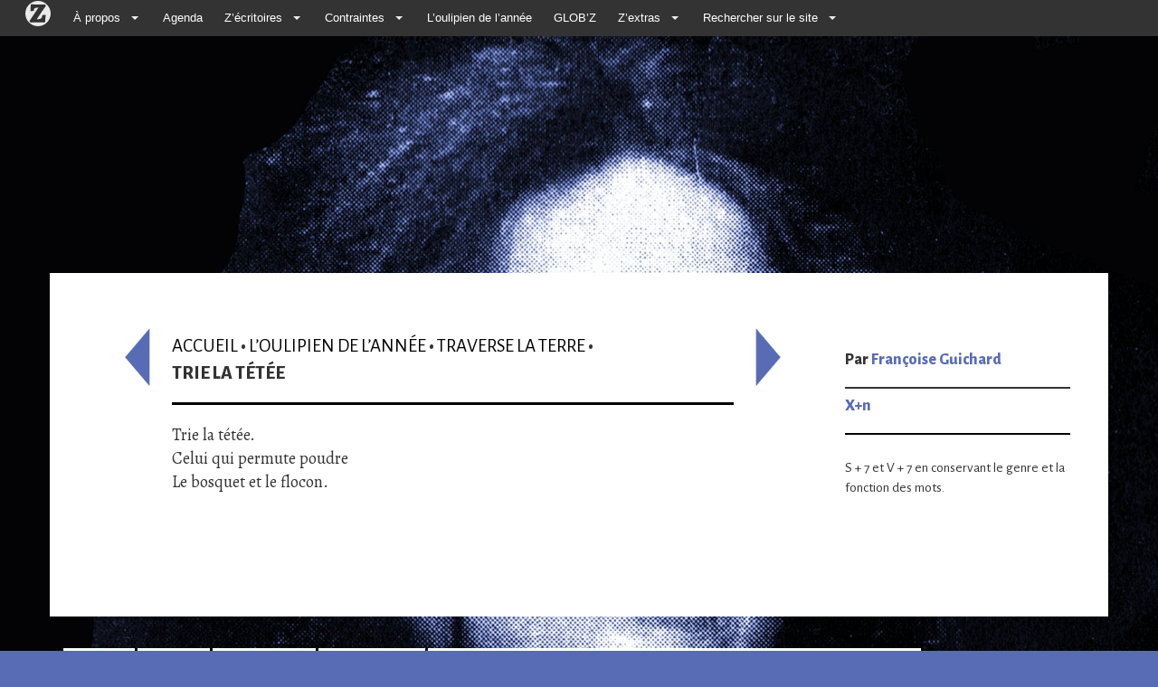

--- FILE ---
content_type: text/html; charset=utf-8
request_url: https://www.zazipo.net/Trie-la-tetee
body_size: 5070
content:
<!DOCTYPE html PUBLIC "-//W3C//DTD XHTML 1.0 Transitional//EN" "http://www.w3.org/TR/xhtml1/DTD/xhtml1-transitional.dtd">
<!--[if lt IE 7 ]> <html dir="ltr" lang="fr" xmlns="http://www.w3.org/1999/xhtml" xml:lang="fr" class="ltr fr no-js ie ie6"> <![endif]-->
<!--[if IE 7 ]> <html dir="ltr" lang="fr" xmlns="http://www.w3.org/1999/xhtml" xml:lang="fr" class="ltr fr no-js ie ie7"> <![endif]-->
<!--[if IE 8 ]> <html dir="ltr" lang="fr" xmlns="http://www.w3.org/1999/xhtml" xml:lang="fr" class="ltr fr no-js ie ie8"> <![endif]-->
<!--[if IE 9 ]> <html dir="ltr" lang="fr" xmlns="http://www.w3.org/1999/xhtml" xml:lang="fr" class="ltr fr no-js ie ie9"> <![endif]-->
<!--[if (gt IE 9)|!(IE)]><!--> <html dir="ltr" lang="fr" xmlns="http://www.w3.org/1999/xhtml" xml:lang="fr" class="ltr fr no-js"> <!--<![endif]-->
<head>
<script type='text/javascript'>/*<![CDATA[*/(function(H){H.className=H.className.replace(/\bno-js\b/,'js')})(document.documentElement);/*]]>*/</script>
<title>Trie la tétée - Zazie Mode d'Emploi</title>
<meta name="description" content=" Trie la t&#233;t&#233;e. Celui qui permute poudre Le bosquet et le flocon. " />
<link rel="canonical" href="https://www.zazipo.net/Trie-la-tetee" />
<meta http-equiv="Content-Type" content="text/html; charset=utf-8" />


<link rel="alternate" type="application/rss+xml" title="Syndiquer tout le site" href="spip.php?page=backend" />


<script async src="https://pagead2.googlesyndication.com/pagead/js/adsbygoogle.js?client=ca-pub-4103472760496491" crossorigin="anonymous"></script>
<meta name="viewport" content="width=device-width, initial-scale=1">
<link rel="stylesheet" href="squelettes-dist/css/reset.css" type="text/css" />
<link rel="stylesheet" href="squelettes-dist/css/font.css" type="text/css" />
<link rel="stylesheet" href="squelettes-dist/css/typo.css" type="text/css" />
<link rel="stylesheet" href="squelettes-dist/css/form.css" type="text/css" />
<link rel="stylesheet" href="squelettes-dist/css/clear.css" type="text/css" />

<link rel="stylesheet" href="squelettes/css/layout.css" type="text/css" />


<link rel="stylesheet" href="squelettes-dist/css/spip.css" type="text/css" />
<script type="text/javascript">/* <![CDATA[ */
var mediabox_settings={"auto_detect":true,"ns":"box","tt_img":true,"sel_g":"#documents_portfolio a[type='image\/jpeg'],#documents_portfolio a[type='image\/png'],#documents_portfolio a[type='image\/gif']","sel_c":".mediabox","str_ssStart":"Diaporama","str_ssStop":"Arr\u00eater","str_cur":"{current}\/{total}","str_prev":"Pr\u00e9c\u00e9dent","str_next":"Suivant","str_close":"Fermer","str_loading":"Chargement\u2026","str_petc":"Taper \u2019Echap\u2019 pour fermer","str_dialTitDef":"Boite de dialogue","str_dialTitMed":"Affichage d\u2019un media","splash_url":"","lity":{"skin":"_simple-dark","maxWidth":"90%","maxHeight":"90%","minWidth":"400px","minHeight":"","slideshow_speed":"2500","opacite":"0.9","defaultCaptionState":"expanded"}};
/* ]]> */</script>
<!-- insert_head_css -->
<link rel="stylesheet" href="plugins-dist/mediabox/lib/lity/lity.css?1728378533" type="text/css" media="all" />
<link rel="stylesheet" href="plugins-dist/mediabox/lity/css/lity.mediabox.css?1728378533" type="text/css" media="all" />
<link rel="stylesheet" href="plugins-dist/mediabox/lity/skins/_simple-dark/lity.css?1728378533" type="text/css" media="all" /><link rel='stylesheet' type='text/css' media='all' href='plugins-dist/porte_plume/css/barre_outils.css?1728378533' />
<link rel='stylesheet' type='text/css' media='all' href='local/cache-css/cssdyn-css_barre_outils_icones_css-8a699552.css?1728378529' />



<link href="squelettes/bootstrap/css/bootstrap.min.css" rel="stylesheet">
<link rel="stylesheet" href="squelettes/css/menucontrib.css" type="text/css" />
<link rel="stylesheet" href="squelettes/css/style.css" type="text/css" />
<link rel="stylesheet" href="squelettes/css/perso.css" type="text/css" />
<link href='https://fonts.googleapis.com/css?family=Alegreya+Sans:400,800|Alegreya' rel='stylesheet' type='text/css'>





<script src="prive/javascript/jquery.js?1728378534" type="text/javascript"></script>

<script src="prive/javascript/jquery.form.js?1728378534" type="text/javascript"></script>

<script src="prive/javascript/jquery.autosave.js?1728378534" type="text/javascript"></script>

<script src="prive/javascript/jquery.placeholder-label.js?1728378534" type="text/javascript"></script>

<script src="prive/javascript/ajaxCallback.js?1728378534" type="text/javascript"></script>

<script src="prive/javascript/js.cookie.js?1728378534" type="text/javascript"></script>
<!-- insert_head -->
<script src="plugins-dist/mediabox/lib/lity/lity.js?1728378533" type="text/javascript"></script>
<script src="plugins-dist/mediabox/lity/js/lity.mediabox.js?1728378533" type="text/javascript"></script>
<script src="plugins-dist/mediabox/javascript/spip.mediabox.js?1728378533" type="text/javascript"></script><script type='text/javascript' src='plugins-dist/porte_plume/javascript/jquery.markitup_pour_spip.js?1728378533'></script>
<script type='text/javascript' src='plugins-dist/porte_plume/javascript/jquery.previsu_spip.js?1728378533'></script>
<script type='text/javascript' src='local/cache-js/jsdyn-javascript_porte_plume_start_js-a4744b71.js?1728378529'></script>






<meta name="generator" content="SPIP 4.1.12" /><style type="text/css">
   a, a:hover {color: #586cb5;}
 </style>
 </head>

<body class="pas_surlignable page_article rubrique26" style="background:#586cb5 url(https://www.zazipo.net/local/cache-gd2/fe/b8a271f572a9d5c5aa90657a2d0844.jpg?1742552975) no-repeat top center;background-size: cover;background-attachment: fixed;">

<div class="container">

	<div id="boussole_spip" class="menu_container spip-theme full_width">
	<div class="mobile_collapser">
		<label for="hidden_menu_collapser">
			<span class="mobile_menu_icon"></span>
			Zazie Mode d&#8217;Emploi
		</label>
	</div>
	<input id="hidden_menu_collapser" type="checkbox">
	<ul> 
		<li>
			<a href="https://www.spip.net/" alt="SPIP">
			 
				<img src=" [data-uri]" width="36" height="36">
			</a>
		</li>

		<li>
			<a href="#">À propos</a>
			<b class="caret"></b>
			<div class="menu_dropdown_block">
				<div class="ssmenu_container">
					<ul class="menu_submenu">
						
						<li>
							<a href="Kexexa">Kêxêxa&nbsp;?</a>
						</li>
						
						<li>
							<a href="Revue-de-presse">On parle de nous</a>
						</li>
						
						<li>
							<a href="L-expo">L&#8217;expo</a>
						</li>
						
						<li>
							<a href="Adherer">Adhérer</a>
						</li>
						
						<li>
							<a href="Contact,219">Contact</a>
						</li>
						
						
						<li><a href="-Partenaires-">Partenaires</a></li>
						
					</ul>
				</div>
			</div>
			
		</li>

		<li>
			<a href="spip.php?page=agenda">Agenda</a>	
		</li>

		<li>
			<a href="#">Z&#8217;écritoires</a>
			<b class="caret"></b>
			<div class="menu_dropdown_block">
				<div class="ssmenu_container">
					<ul class="menu_submenu">
						
						<li>
							<a href="-En-sortant-des-ateliers-">En sortant des ateliers</a>
						</li>
						
					</ul>
				</div>
			</div>
		</li>

		<li>
			<a href="#">Contraintes</a>
			<b class="caret"></b>
			<div class="menu_dropdown_block">
				<div class="ssmenu_container">
					<ul class="menu_submenu">
					<li><a href="-Contraintes-">Toutes les contraintes</a></li>
        			<li><a href="Donnez-moi-une-contrainte">Donnez-moi une contrainte&nbsp;!</a></li><li><a href="Haikus-sur-trois-images-3983">Haikus sur trois images</a></li><li><a href="Tresor-des-racines-grecques">Trésor des racines grecques</a></li>
					</ul>
				</div>
			</div>
			
		</li>


		<li>
      	<a href="-L-oulipien-de-l-annee-">L&#8217;oulipien de l&#8217;année</a>      
      	
		</li>

		<li>
      	<li><a href="-GLOPGLOP-">GLOB&#8217;Z</a></li>
      	
		</li>		

		<li>
			<a href="#">Z&#8217;extras</a>
			<b class="caret"></b>
			<div class="menu_dropdown_block">
				<div class="ssmenu_container">
					<ul class="menu_submenu">
						<li><a href="-Interventions-">Interventions</a></li><li><a href="-Plumes-de-Zazie-86-">Plumes de Zazie</a></li><li><a href="-Liens-">Liens</a></li>
						
						<li><a href="Zazigraphie-3936">Zazigraphie</a></li>
					</ul>
				</div>
			</div>
		</li>
			
		</li>

		<li><a href="#">Rechercher sur le site</a>
				<b class="caret"></b>
					<div class="menu_dropdown_block">
						<div class="ssmenu_container">
							<ul class="menu_submenu">
								<li><div id="formulaire_recherche">
<form action="spip.php?page=recherche" method="get" class="form-inline">
<div class="form-group">
	<input name="page" value="recherche" type="hidden"
/>
	
	
</div>
<div class="form-group">	
	<input type="text" class="text form-control" size="10" name="recherche" id="recherche" value="" placeholder="Rechercher" accesskey="4"/>
	<button type="submit" class="btn btn-default">OK</button>
</div>
</form>
</div>
</li>
							</ul>
						</div>
					</div>

		</li>
</ul>

</div><div class="row">
	<div class="col-md-3">
		<div class="clearfix header">
		<strong class="h1" id="logo"><a rel="start home" href="https://www.zazipo.net/" title="Accueil"></a></strong>
		
		</div>
	</div>
	<div class="col-md-9 feradroite">

	</div>
</div>	
	<div class="row main">
		
		<div class="content hentry" id="content">
		
		<div class="row">
		<div class="col-md-12">
			<div class="row">
			<div class="ventre col-md-7 col-md-offset-1">
		
			<p class="arbo"><a href="https://www.zazipo.net/">Accueil</a> <strong>&bull;</strong> <a href="-L-oulipien-de-l-annee-">L’oulipien de l’année</a> <strong>&bull;</strong> <a href="-Traverse-la-terre-">Traverse la terre</a> <strong>&bull;</strong><br/><strong class="on">Trie la tétée</strong></p>
			
			<div class="presuiv">
				
					
					<a href="Perfore-notre-globe" class="precedent" style="background:#586cb5"><img src="squelettes/images/gauche.png" title="Page pr&eacute;c&eacute;dente" alt="Page pr&eacute;c&eacute;dente"/></a>
					

				
				
					<a href="Traverse-les-tenebres" class="suivant" style="background:#586cb5"><img src="squelettes/images/droite.png" title="Page suivante" alt="Page suivante"/></a>
					
					</div>
	
<!--			<div class="cartouche">
				
				<h1 class="surlignable">Trie la tétée</h1>
				
				
				</div>
-->

			
			<div class="texte surlignable clearfix"><p>Trie la tétée.<br class='autobr' />
Celui qui permute poudre<br class='autobr' />
Le bosquet et le flocon.</p></div>
	
			
		
			
			
	
			
			
			</div>
			
				<div class="col-md-3 col-md-offset-1 coldroite">

			

			


				
				<div class="auteur"><h3>Par <a href="+-Francoise-Guichard-+">Françoise Guichard</a></h3></div>
					
					<div class="contrainte">
						<!-- il y avait un color:#(91|couleur_secteur); pour la border top mais ça marche plus ?? -->
					<h3 style="border-top: solid 2px #333;"><a href="+-X-n-+">X+n </a></h3>
					
					</div>
					<div class="ps surlignable" style="border-top: solid 2px black"><p>S + 7 et V + 7 en conservant le genre et la fonction des mots.</p></div>
				</div>
			
			
			</div><!--.row-->
			</div>
			</div>
		</div><!--.content-->
	
	
		
	</div><!--.main-->

	<div class="footer clearfix">
<ul>
<li><a href="spip.php?page=backend" rel="alternate" title="Syndiquer tout le site">RSS&nbsp;2.0</a></li>
<li><a rel="nofollow" href="https://www.zazipo.net/Contact,219">Contact</a></li>
<li> <a href="spip.php?page=login&amp;url=Trie-la-tetee" rel="nofollow" class='login_modal'>Se connecter</a></li>


<li><a href="http://www.spip.net/">Site sous Spip</a></li>
<li><a href="spip.php?page=article&amp;id_article=219">2002-</B_annee>2026 Zazie Mode d&#8217;Emploi - siège social - 1 rue des Urbanistes - 59000 Lille</a></li>
</ul>
</div>
<!-- jQuery (necessary for Bootstrap's JavaScript plugins) -->

    <!-- Include all compiled plugins (below), or include individual files as needed -->
    <script src="squelettes/bootstrap/js/bootstrap.min.js"></script>
</div><!--.container-->
</body>
</html>


--- FILE ---
content_type: text/html; charset=utf-8
request_url: https://www.google.com/recaptcha/api2/aframe
body_size: 267
content:
<!DOCTYPE HTML><html><head><meta http-equiv="content-type" content="text/html; charset=UTF-8"></head><body><script nonce="Fa6awcmjQA-MAiomRSpZzw">/** Anti-fraud and anti-abuse applications only. See google.com/recaptcha */ try{var clients={'sodar':'https://pagead2.googlesyndication.com/pagead/sodar?'};window.addEventListener("message",function(a){try{if(a.source===window.parent){var b=JSON.parse(a.data);var c=clients[b['id']];if(c){var d=document.createElement('img');d.src=c+b['params']+'&rc='+(localStorage.getItem("rc::a")?sessionStorage.getItem("rc::b"):"");window.document.body.appendChild(d);sessionStorage.setItem("rc::e",parseInt(sessionStorage.getItem("rc::e")||0)+1);localStorage.setItem("rc::h",'1769356512680');}}}catch(b){}});window.parent.postMessage("_grecaptcha_ready", "*");}catch(b){}</script></body></html>

--- FILE ---
content_type: text/javascript
request_url: https://www.zazipo.net/plugins-dist/mediabox/javascript/spip.mediabox.js?1728378533
body_size: 3073
content:
(function ($) {

/* Options de l'API Mediabox
 *
 * overlayClose: 	(Boolean:true) Allow click on overlay to close the dialog?
 * type: 		(String:undefined) inline/image/html/ajax/iframe/
 * minHeight: 		(Number|String:200) The minimum height for the container
 * minWidth: 		(Number|String:300) The minimum width for the container
 * maxHeight: 		(Number|String:null) The maximum height for the container. If not specified, the window height is used.
 * maxWidth: 		(Number|String:null) The maximum width for the container. If not specified, the window width is used.
 * height: 		(Number|String:null) fixed height for the container
 * width: 		(Number|String:null) fixed width for the container
 * autoResize: 		(Boolean:false) Resize container on window resize? Use with caution - this may have undesirable side-effects.
 * onOpen: 		(Function:null) The callback function used in place of SimpleModal's open
 * onShow: 		(Function:null) The callback function used after the modal dialog has opened
 * onClose: 		(Function:null) The callback function used in place of SimpleModal's close
 *
 */

// API modalbox
	$.mediabox
	= function (options) {
		// autodetection du type ?
		if (typeof(mediabox_autodetect_href) == 'function'
			&& options.href
			&& !options.type) {
			options.type = mediabox_autodetect_href(options.href);
		}
		$.fn.mediabox(options);
	};

	$.modalboxload = $.modalbox = function (href, options) {$.mediabox($.extend({href:href,overlayClose:true},options));};
	$.modalboxclose = $.mediaboxClose = $.fn.mediaboxClose;

	$.parseMediaboxOptions = function(nameSpace, opener) {
		var options = {};

		var data2options = {"width":"width","height":"height","min-width":"minWidth","min-height":"minHeight","max-width":"maxWidth","max-height":"maxHeight","caption-state":"defaultCaptionState"};
		var v;
		for (var o in data2options) {
			v = ($(opener).data(nameSpace+'-' + o) || '');
			if (v) {
				options[data2options[o]] = v;
			}
		}

		// si aucun attribut data-box-xx regarder la classe pour compat avec l'ancienne box
		// boxInline boxIframe boxWidth-xx boxHeight-xx
		if (!options.length) {
			var eltclass = $(opener).prop('class');
			if (eltclass){
				if (eltclass.indexOf("boxWidth-")!== -1){
					var w = eltclass.match(/boxWidth-([^\s'">]*)/);
					w = w[1].replace(/pc/, '%'); // % not allowed in html attribute ; use 100pc instead of 100%
					options["width"] = w;
				}
				if (eltclass.indexOf("boxHeight-")!== -1){
					var h = eltclass.match(/boxHeight-([^\s'">]*)/);
					h = h[1].replace(/pc/, '%'); // % not allowed in html attribute ; use 100pc instead of 100%
					options["height"] = h;
				}
				if (eltclass.indexOf("boxIframe")!== -1){
					options["type"] = 'iframe';
				}
				if (eltclass.indexOf("boxInline")!== -1) {
					options["type"] = 'inline';
				}
			}
		}

		// en dernier le type, qui est prioritaire ici
		v = ($(opener).data(nameSpace+'-' + 'type') || '');
		if (v) {
			options["type"] = v;
		}

		return options;
	}

})(jQuery);
/*
 *
 *
 *
 */
var mediaboxInit = function() {

	// recuperer les préférences de l'utilisateur
	var b = $.extend({},mediabox_settings);

	// renommer le data-box-type en cas de namespace personnalisé
	if (b.ns !== 'box') {
		$('[data-box-type]').each(function(i,e) {
			var $e = $(e);
			var d = $e.attr('data-box-type');
			$e.removeAttr('data-box-type').attr('data-'+b.ns+'-type',d);
		});
	}

	// 1) Auto completion de data-href-popin qd on peut
	// 2) Auto detection de type de contenu pour la popin
	if (b.auto_detect) {

		var $popins = $('[data-href-popin],[data-'+b.ns+'-type]' + (window.var_zajax_content ? ',[data-var_zajax],a.popin' : ''))
			.add(b.sel_c)
			.not(ajaxbloc_selecteur,'.ajaxbloc','.hasbox');

		$popins.each(function(i,e) {
			var $e = $(e);
			var url = $e.attr('href') || "./";
			var popin = $e.attr('data-href-popin');
			var type = $e.attr('data-'+b.ns+'-type') || '';

			if ( !popin ) {
				// requete ajax pour recuperer un inclure
				// ex : [data-ajax-env="(#ARRAY{fond,modele/emb,id_document,2}|encoder_contexte_ajax)"]
				var env = $e.attr('data-ajax-env') ;
				if ( env ) {
					url = parametre_url( parametre_url(url,'var_ajax',1) ,'var_ajax_env',env)
					$e.removeAttr('data-ajax-env');
					type = 'ajax';
				}
				// compatibilité zbloc
				var za = $e.attr('data-var_zajax') ;
				if ( za !== undefined || $e.hasClass('popin') ) {
					// content est le bloc de contenu, quel que soit son nom
					if (za === 'content' && window.var_zajax_content) {
						za = window.var_zajax_content;
					}
					url = parametre_url(url,'var_zajax', za || window.var_zajax_content);
					$e.removeAttr('data-var_zajax');
					type = 'ajax';
				}

				// compléter href-popin si pertinent
				if ((url !== $e.attr('href') || (!popin && type)) && url !== "./" ) {
					$e.attr('data-href-popin', url);
				}
			}

			url = popin || url;

			// récuperer le type sur une éventuelle variante de data-
			// ex : data-box-image-attrs="{height:500}"
			if ( !type ) {
				var attrs = $e.data();
				var types = ['inline','html','iframe','image','ajax'];
				types.some( function(e) {
					// box-image => boxImage
					var k = b.ns + e.charAt(0).toUpperCase() + e.slice(1);
					if (attrs[k]) {
						type = e;
						return true;
					}
				});
			}

			// deduire le type de contenu (regex)
			if ( !type && typeof(mediabox_autodetect_href) == 'function' ) {
				type = mediabox_autodetect_href(url);
			}

			// [par defaut : iframe]
			// on en profite pour mettre à jour l'ancienne syntaxe
			if ( !type || $e.hasClass('boxIframe')) {
				type = "iframe";
				$e.removeClass('boxIframe');
			}
			// enfin on pose le data-
			$e.attr('data-' + b.ns + '-type',type);

		});
	}

	// mode galerie
	if (b.sel_g) {
		// gérer les conteneurs et/ou cibles directes
		var $items = $();
		$(b.sel_g).each(function(i,e){
			$items = $items.add(
				$(this).is('a[type^=\'image\']')
				? $(this)
				: $(this).find('a[type^=\'image\']')
			);
		});
		$items
		.not('.hasbox')
		.removeAttr('onclick') // se debarrasser du onclick de SPIP
		.mediabox({rel:'galerieauto',slideshow:true,slideshowAuto:false,type:'image'})
		.addClass('hasbox');
	}

	// box auto sur tous les liens vers des images
	if (b.tt_img) {
		$('a[type^="image"],a[href$=".png"],a[href$=".jpg"],a[href$=".jpeg"],a[href$=".svg"],a[href$=".webp"]')
		.not('.hasbox')
		.removeAttr('onclick') // se debarrasser du onclick de SPIP
		.mediabox({type:'image'})
		.addClass('hasbox')
		;
	}

	// charger la box le selecteur general
	$(b.sel_c)
		.not('.hasbox')
		.mediabox()
		.addClass('hasbox') // noter qu\'on l\'a vue
	;

	$('[data-href-popin]', this)
		.not('.hasbox')
		.click(function(){if ($.modalbox) $.modalbox($(this).attr('data-href-popin'), $.parseMediaboxOptions(b.ns, this));return false;})
		.addClass('hasbox');

};

(function($) {
	if (typeof onAjaxLoad == 'function') onAjaxLoad(mediaboxInit);
	$(mediaboxInit);
})(jQuery);

/**
 * Déterminer a priori la nature d'une ressource
 * mediabox_autodetect_href('https://contrib.spip.net/') -> "iframe"
 * @ href [string] expression à analyser
 * @ options [objet]
 * return [string|array|false] type de contenu correspondant
 */
function mediabox_autodetect_href(href, options) {

		options = $.extend({
			breakMode : true, // retour rapide dès le premier succès, sinon un tableau complet
			tests : {
				image:  /\.(gif|png|jp(e|g|eg)|bmp|ico|webp|jxr|svg)((#|\?).*)?$/i,
				inline: /^[#.]\w/,
				html:   /^\s*<[\w!][^<]*>/,
				ajax:   /((\?|&(amp;)?)var_z?ajax=|cache-ajaxload\/)/i,
				iframe: /^(?:(?:https?|ftp):\/\/)(?:\S+(?::\S*)?@)?(?:(?!(?:10|127)(?:\.\d{1,3}){3})(?!(?:169\.254|192\.168)(?:\.\d{1,3}){2})(?!172\.(?:1[6-9]|2\d|3[0-1])(?:\.\d{1,3}){2})(?:[1-9]\d?|1\d\d|2[01]\d|22[0-3])(?:\.(?:1?\d{1,2}|2[0-4]\d|25[0-5])){2}(?:\.(?:[1-9]\d?|1\d\d|2[0-4]\d|25[0-4]))|(?:(?:[a-z\u00a1-\uffff0-9]-*)*[a-z\u00a1-\uffff0-9]+)(?:\.(?:[a-z\u00a1-\uffff0-9]-*)*[a-z\u00a1-\uffff0-9]+)*(?:\.(?:[a-z\u00a1-\uffff]{2,}))\.?)(?::\d{2,5})?(?:[/?#]\S*)?$/i,
			},
			},options);

		var matched = options.breakMode ? false : [];

		$.each(options.tests, function(type, regex) {
				if ( href.match(regex) ) {
					if (options.breakMode) {
						matched = type;
						return false;
					} else {
						matched.push(type);
					}
				}
		});

		return matched;
};
